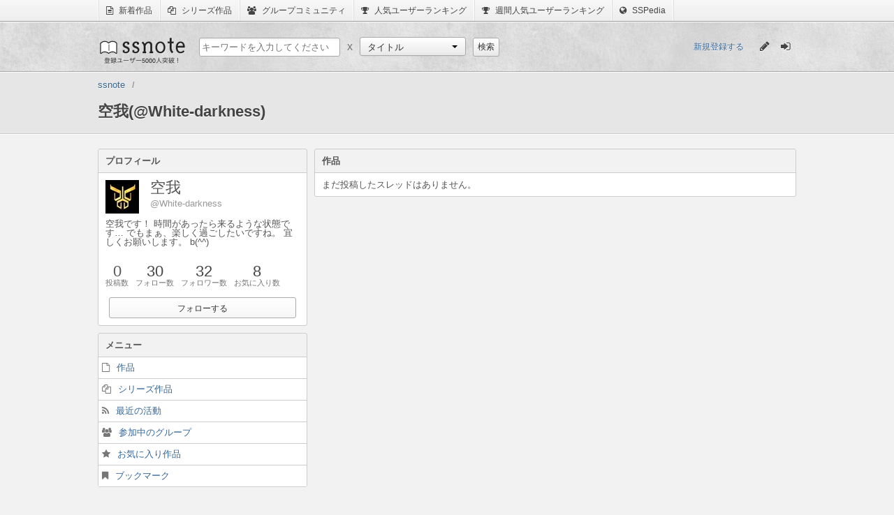

--- FILE ---
content_type: text/html;charset=utf-8
request_url: http://www.ssnote.net/users/White-darkness
body_size: 3223
content:
<!DOCTYPE html>
<html>
  <head>
    <title>空我(@White-darkness) | ssnote</title>
    <meta charset="utf-8">
    <link href="/favicon.ico?20141230" rel="icon" type="image/ico">
    <link href="/assets/application-8add4306fd5bb9efb56c0ac2be12674f.css" rel="stylesheet" type="text/css" />
    <script src="/assets/application-5e62445681dde1b42c4ee6aba09c5513.js?1763639679" type="text/javascript"></script>
    <script>
      (function(i,s,o,g,r,a,m){i['GoogleAnalyticsObject']=r;i[r]=i[r]||function(){
      (i[r].q=i[r].q||[]).push(arguments)},i[r].l=1*new Date();a=s.createElement(o),
      m=s.getElementsByTagName(o)[0];a.async=1;a.src=g;m.parentNode.insertBefore(a,m)
      })(window,document,'script','//www.google-analytics.com/analytics.js','ga');
      
      ga('create', 'UA-43948174-1', 'ssnote.net');
      ga('send', 'pageview');
    </script>
    <script>
      ssnote.session.loggedIn = false;
    </script>
    <!--[if lt IE 9]>
    <script type="text/javascript" src="http://html5shiv.googlecode.com/svn/trunk/html5.js"></script>
    <![endif]-->
  </head>
  <body>
    <nav class="global-belt">
      <ul class="global-belt-menu">
        <li>
          <a href="/archives/latests">
            <i class="fa fa-file-text-o"></i>
            新着作品
          </a>
        </li>
        <li>
          <a href="/series">
            <i class="fa fa-files-o"></i>
            シリーズ作品
          </a>
        </li>
        <li>
          <a href="/groups">
            <i class="fa fa-users"></i>
            グループコミュニティ
          </a>
        </li>
        <li>
          <a href="/users">
            <i class="fa fa-trophy"></i>
            人気ユーザーランキング
          </a>
        </li>
        <li>
          <a href="/users/populars?weekly=1">
            <i class="fa fa-trophy"></i>
            週間人気ユーザーランキング
          </a>
        </li>
        <li>
          <a href="http://dic.ssnote.net/">
            <i class="fa fa-globe"></i>
            SSPedia
          </a>
        </li>
      </ul>
    </nav>
    <header class="header">
      <section class="header-inner">
        <h1 class="logo"><a href="/">ssnote</a></h1>
        <form action="/search" accept-charset="UTF-8" method="get" class="search-section"><p class="search-section-child">
          <input class="search" name="q" placeholder="キーワードを入力してください" type="text" value="">
        </p>
        <p class="cross search-section-child">x</p>
        <section class="search-section-child">
          <select id="custom-select" name="type">
            <option value="archives">タイトル</option>
            <option value="characters">キャラクター</option>
            <option value="users">ユーザー</option>
            <option value="series">シリーズ</option>
            <option value="groups">グループ</option>
          </select>
          <script>
            new ssnote.utils.DropdownMenu(document.getElementById('custom-select')).enable();
          </script>
        </section>
        <p class="search-section-child">
          <input type="submit" value="検索" class="simple-button" />
        </p>
        </form>
        <section class="session-content">
          <a class="register-link" href="/register">新規登録する</a>
          <ul class="sign-menu" id="global-tips">
            <li class="left">
              <a href="/post" title="SSを書く">
                <i class="fa fa-pencil pencil-icon"></i>
              </a>
            </li>
            <li class="right">
              <a href="/login" title="ログイン">
                <i class="fa fa-sign-in login-icon"></i>
              </a>
            </li>
          </ul>
          <script>
            var tips = _.reduce($('global-tips').getElementsByTagName('a'), function(result, a){
              result.push(a);
              return result;
            }, []);
            if($('logout-button'))
              tips.push($('logout-button'));
            ssnote.utils.ToolTip.invoke(tips);
          </script>
        </section>
      </section>
    </header>
    <section class="global-header">
      <nav>
        <ol class="breadcrumbs clearfix">
          <li class="first-breadcrumb breadcrumb" itemtype="http://data-vocabulary.org/Breadcrumb" itemscope="itemscope"><a itemprop="url" href="/"><span itemprop="title">ssnote</span></a></li><li class="last-breadcrumb breadcrumb" itemtype="http://data-vocabulary.org/Breadcrumb" itemscope="itemscope"><span itemprop="title">空我(@White-darkness)</span></li>
        </ol>
      </nav>
    </section>
    <section id="recommend-registration-container">
      <section id="recommend-registration-section">
        <button class="fa fa-times-circle" id="hide-recommend-registration"></button>
        <p class="message">
          @White-darknessさんをフォローするにはユーザー登録が必要です！
          今ならすぐに登録可能！
        </p>
        <ul class="registration-methods">
          <li>
            <a class="fa twitter-button fa-twitter" href="/auth/twitter">Twitterで登録する</a>
          </li>
          <li>
            <a class="fa google-button fa-google-plus" href="/auth/google_oauth2">Google+で登録する</a>
          </li>
          <li>
            <a class="fa simple-button fa-envelope-o" href="/register">メールアドレスで登録する</a>
          </li>
        </ul>
      </section>
    </section>
    <article class="global two-columns">
      <!--[if lte IE 7.0]>
      <p class="notification-box error global-error">
        あなたが現在使用しているブラウザはssnoteのサポート対象外です。
        <a href="http://windows.microsoft.com/ja-jp/internet-explorer/download-ie">最新のブラウザ</a>をインストールしてからお楽しみください。
      </p>
      <![endif]-->
      <article class="user-content">
        <section class="user-body two-columns">
          <section class="user-sub left">
            <dl class="panel-with-heading">
              <dt class="panel-heading">プロフィール</dt>
              <dd class="panel-body">
                <dl class="user-base">
                  <dt class="user-icon">
                    <img alt="White-darkness" src="/avatar/avatars/1361/profile_image.jpg?1400674575">
                  </dt>
                  <dd class="user-information">
                    <p class="user-name">空我</p>
                    <p class="user-screen_name">White-darkness</p>
                  </dd>
                  <dd class="user-bio">空我です！時間があったら来るような状態です…でもまぁ、楽しく過ごしたいですね。宜しくお願いします。 b(^^)</dd>
                </dl>
                <ul class="user-record">
                  <li>
                    <dl>
                      <dt>0</dt>
                      <dd>投稿数</dd>
                    </dl>
                  </li>
                  <li>
                    <a href="/users/White-darkness/following">
                      <dl>
                        <dt id="user-following_count">30</dt>
                        <dd>フォロー数</dd>
                      </dl>
                    </a>
                  </li>
                  <li>
                    <a href="/users/White-darkness/followers">
                      <dl>
                        <dt id="user-follower_count">32</dt>
                        <dd>フォロワー数</dd>
                      </dl>
                    </a>
                  </li>
                  <li>
                    <a href="/users/White-darkness/favorites">
                      <dl>
                        <dt>8</dt>
                        <dd>お気に入り数</dd>
                      </dl>
                    </a>
                  </li>
                </ul>
                <section class="connection-section">
                  <p class="follow-button" id="follow-button">
                    <button class="simple-button" id="show-recommend-registration">フォローする</button>
                  </p>
                  <script>
                    ssnote.RecommendBalloon.enable();
                  </script>
                </section>
              </dd>
            </dl>
            <dl class="panel-with-heading">
              <dt class="panel-heading">メニュー</dt>
              <dd class="panel-menu">
                <ul>
                  <li>
                    <a class="fa fa-file-o" href="/users/White-darkness">作品</a>
                  </li>
                  <li>
                    <a class="fa fa-files-o" href="/users/White-darkness/series">シリーズ作品</a>
                  </li>
                  <li>
                    <a class="fa fa-rss" href="/users/White-darkness/activities">最近の活動</a>
                  </li>
                  <li>
                    <a class="fa fa-users" href="/users/White-darkness/groups">参加中のグループ</a>
                  </li>
                  <li>
                    <a class="fa fa-star" href="/users/White-darkness/favorites">お気に入り作品</a>
                  </li>
                  <li>
                    <a class="fa fa-bookmark" href="/users/White-darkness/bookmarks">ブックマーク</a>
                  </li>
                </ul>
              </dd>
            </dl>
          </section>
          <section class="user-main right">
            <dl class="panel-with-heading">
              <dt class="panel-heading">作品</dt>
              <dd class="panel-body">
                <p class="message">まだ投稿したスレッドはありません。</p>
              </dd>
            </dl>
            
          </section>
        </section>
      </article>
    </article>
    <footer class="footer">
      <ul class="footer-menu">
        <li>
          <a href="/pages/about">ssnoteとは</a>
        </li>
        <li>
          <a href="http://blog.ssnote.net/">公式ブログ</a>
        </li>
        <li>
          <a href="/guides/">ガイドライン</a>
        </li>
        <li>
          <a href="/pages/privacy">プライバシーポリシー</a>
        </li>
        <li>
          <a href="/pages/rule">利用規約</a>
        </li>
        <li>
          <a href="/pages/changes">システムアップデート情報</a>
        </li>
        <li>
          <a href="/pages/special_thanks">Special Thanks</a>
        </li>
        <li>
          <a href="/contact">お問い合わせ</a>
        </li>
      </ul>
      <p class="powered-by">Powered by Luilak</p>
    </footer>
  </body>
</html>
